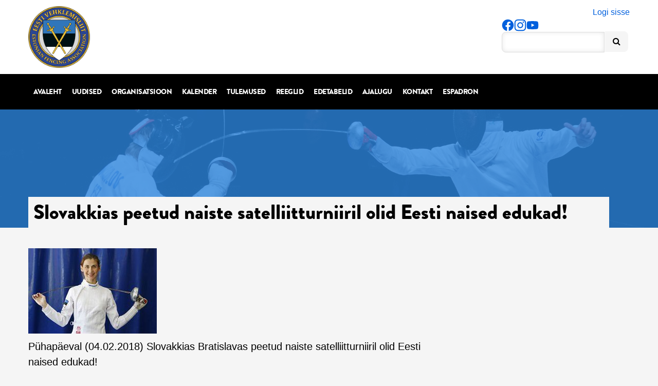

--- FILE ---
content_type: text/html; charset=UTF-8
request_url: https://vehklemisliit.ee/slovakkias-peetud-naiste-satelliitturniiril-olid-eesti-naised-edukad/
body_size: 10374
content:
<!DOCTYPE html>
<html lang="et" class="no-js">
<head>
    <meta charset="utf-8">
    <meta http-equiv="X-UA-Compatible" content="IE=edge">
    <title> &raquo; Slovakkias peetud naiste satelliitturniiril olid Eesti naised edukad!</title>
    <meta name="HandheldFriendly" content="True">
    <meta name="MobileOptimized" content="320">
    <meta name="viewport" content="width=device-width, initial-scale=1.0">
    <link rel="pingback" href="https://vehklemisliit.ee/xmlrpc.php">
    <link rel="icon" href="https://vehklemisliit.ee/wp-content/themes/evl/favicon.ico">
    <meta name='robots' content='max-image-preview:large' />
<link rel='dns-prefetch' href='//fonts.googleapis.com' />
<link rel='dns-prefetch' href='//maxcdn.bootstrapcdn.com' />
<link rel="alternate" title="oEmbed (JSON)" type="application/json+oembed" href="https://vehklemisliit.ee/wp-json/oembed/1.0/embed?url=https%3A%2F%2Fvehklemisliit.ee%2Fslovakkias-peetud-naiste-satelliitturniiril-olid-eesti-naised-edukad%2F" />
<link rel="alternate" title="oEmbed (XML)" type="text/xml+oembed" href="https://vehklemisliit.ee/wp-json/oembed/1.0/embed?url=https%3A%2F%2Fvehklemisliit.ee%2Fslovakkias-peetud-naiste-satelliitturniiril-olid-eesti-naised-edukad%2F&#038;format=xml" />
<style id='wp-img-auto-sizes-contain-inline-css' type='text/css'>
img:is([sizes=auto i],[sizes^="auto," i]){contain-intrinsic-size:3000px 1500px}
/*# sourceURL=wp-img-auto-sizes-contain-inline-css */
</style>
<link rel='stylesheet' id='simple_tooltips_style-css' href='https://vehklemisliit.ee/wp-content/plugins/simple-tooltips/zebra_tooltips.css?ver=d480bff2f43cf369b21c7f58214eef3f' type='text/css' media='all' />
<style id='wp-emoji-styles-inline-css' type='text/css'>

	img.wp-smiley, img.emoji {
		display: inline !important;
		border: none !important;
		box-shadow: none !important;
		height: 1em !important;
		width: 1em !important;
		margin: 0 0.07em !important;
		vertical-align: -0.1em !important;
		background: none !important;
		padding: 0 !important;
	}
/*# sourceURL=wp-emoji-styles-inline-css */
</style>
<style id='wp-block-library-inline-css' type='text/css'>
:root{--wp-block-synced-color:#7a00df;--wp-block-synced-color--rgb:122,0,223;--wp-bound-block-color:var(--wp-block-synced-color);--wp-editor-canvas-background:#ddd;--wp-admin-theme-color:#007cba;--wp-admin-theme-color--rgb:0,124,186;--wp-admin-theme-color-darker-10:#006ba1;--wp-admin-theme-color-darker-10--rgb:0,107,160.5;--wp-admin-theme-color-darker-20:#005a87;--wp-admin-theme-color-darker-20--rgb:0,90,135;--wp-admin-border-width-focus:2px}@media (min-resolution:192dpi){:root{--wp-admin-border-width-focus:1.5px}}.wp-element-button{cursor:pointer}:root .has-very-light-gray-background-color{background-color:#eee}:root .has-very-dark-gray-background-color{background-color:#313131}:root .has-very-light-gray-color{color:#eee}:root .has-very-dark-gray-color{color:#313131}:root .has-vivid-green-cyan-to-vivid-cyan-blue-gradient-background{background:linear-gradient(135deg,#00d084,#0693e3)}:root .has-purple-crush-gradient-background{background:linear-gradient(135deg,#34e2e4,#4721fb 50%,#ab1dfe)}:root .has-hazy-dawn-gradient-background{background:linear-gradient(135deg,#faaca8,#dad0ec)}:root .has-subdued-olive-gradient-background{background:linear-gradient(135deg,#fafae1,#67a671)}:root .has-atomic-cream-gradient-background{background:linear-gradient(135deg,#fdd79a,#004a59)}:root .has-nightshade-gradient-background{background:linear-gradient(135deg,#330968,#31cdcf)}:root .has-midnight-gradient-background{background:linear-gradient(135deg,#020381,#2874fc)}:root{--wp--preset--font-size--normal:16px;--wp--preset--font-size--huge:42px}.has-regular-font-size{font-size:1em}.has-larger-font-size{font-size:2.625em}.has-normal-font-size{font-size:var(--wp--preset--font-size--normal)}.has-huge-font-size{font-size:var(--wp--preset--font-size--huge)}.has-text-align-center{text-align:center}.has-text-align-left{text-align:left}.has-text-align-right{text-align:right}.has-fit-text{white-space:nowrap!important}#end-resizable-editor-section{display:none}.aligncenter{clear:both}.items-justified-left{justify-content:flex-start}.items-justified-center{justify-content:center}.items-justified-right{justify-content:flex-end}.items-justified-space-between{justify-content:space-between}.screen-reader-text{border:0;clip-path:inset(50%);height:1px;margin:-1px;overflow:hidden;padding:0;position:absolute;width:1px;word-wrap:normal!important}.screen-reader-text:focus{background-color:#ddd;clip-path:none;color:#444;display:block;font-size:1em;height:auto;left:5px;line-height:normal;padding:15px 23px 14px;text-decoration:none;top:5px;width:auto;z-index:100000}html :where(.has-border-color){border-style:solid}html :where([style*=border-top-color]){border-top-style:solid}html :where([style*=border-right-color]){border-right-style:solid}html :where([style*=border-bottom-color]){border-bottom-style:solid}html :where([style*=border-left-color]){border-left-style:solid}html :where([style*=border-width]){border-style:solid}html :where([style*=border-top-width]){border-top-style:solid}html :where([style*=border-right-width]){border-right-style:solid}html :where([style*=border-bottom-width]){border-bottom-style:solid}html :where([style*=border-left-width]){border-left-style:solid}html :where(img[class*=wp-image-]){height:auto;max-width:100%}:where(figure){margin:0 0 1em}html :where(.is-position-sticky){--wp-admin--admin-bar--position-offset:var(--wp-admin--admin-bar--height,0px)}@media screen and (max-width:600px){html :where(.is-position-sticky){--wp-admin--admin-bar--position-offset:0px}}

/*# sourceURL=wp-block-library-inline-css */
</style><style id='global-styles-inline-css' type='text/css'>
:root{--wp--preset--aspect-ratio--square: 1;--wp--preset--aspect-ratio--4-3: 4/3;--wp--preset--aspect-ratio--3-4: 3/4;--wp--preset--aspect-ratio--3-2: 3/2;--wp--preset--aspect-ratio--2-3: 2/3;--wp--preset--aspect-ratio--16-9: 16/9;--wp--preset--aspect-ratio--9-16: 9/16;--wp--preset--color--black: #000000;--wp--preset--color--cyan-bluish-gray: #abb8c3;--wp--preset--color--white: #ffffff;--wp--preset--color--pale-pink: #f78da7;--wp--preset--color--vivid-red: #cf2e2e;--wp--preset--color--luminous-vivid-orange: #ff6900;--wp--preset--color--luminous-vivid-amber: #fcb900;--wp--preset--color--light-green-cyan: #7bdcb5;--wp--preset--color--vivid-green-cyan: #00d084;--wp--preset--color--pale-cyan-blue: #8ed1fc;--wp--preset--color--vivid-cyan-blue: #0693e3;--wp--preset--color--vivid-purple: #9b51e0;--wp--preset--gradient--vivid-cyan-blue-to-vivid-purple: linear-gradient(135deg,rgb(6,147,227) 0%,rgb(155,81,224) 100%);--wp--preset--gradient--light-green-cyan-to-vivid-green-cyan: linear-gradient(135deg,rgb(122,220,180) 0%,rgb(0,208,130) 100%);--wp--preset--gradient--luminous-vivid-amber-to-luminous-vivid-orange: linear-gradient(135deg,rgb(252,185,0) 0%,rgb(255,105,0) 100%);--wp--preset--gradient--luminous-vivid-orange-to-vivid-red: linear-gradient(135deg,rgb(255,105,0) 0%,rgb(207,46,46) 100%);--wp--preset--gradient--very-light-gray-to-cyan-bluish-gray: linear-gradient(135deg,rgb(238,238,238) 0%,rgb(169,184,195) 100%);--wp--preset--gradient--cool-to-warm-spectrum: linear-gradient(135deg,rgb(74,234,220) 0%,rgb(151,120,209) 20%,rgb(207,42,186) 40%,rgb(238,44,130) 60%,rgb(251,105,98) 80%,rgb(254,248,76) 100%);--wp--preset--gradient--blush-light-purple: linear-gradient(135deg,rgb(255,206,236) 0%,rgb(152,150,240) 100%);--wp--preset--gradient--blush-bordeaux: linear-gradient(135deg,rgb(254,205,165) 0%,rgb(254,45,45) 50%,rgb(107,0,62) 100%);--wp--preset--gradient--luminous-dusk: linear-gradient(135deg,rgb(255,203,112) 0%,rgb(199,81,192) 50%,rgb(65,88,208) 100%);--wp--preset--gradient--pale-ocean: linear-gradient(135deg,rgb(255,245,203) 0%,rgb(182,227,212) 50%,rgb(51,167,181) 100%);--wp--preset--gradient--electric-grass: linear-gradient(135deg,rgb(202,248,128) 0%,rgb(113,206,126) 100%);--wp--preset--gradient--midnight: linear-gradient(135deg,rgb(2,3,129) 0%,rgb(40,116,252) 100%);--wp--preset--font-size--small: 13px;--wp--preset--font-size--medium: 20px;--wp--preset--font-size--large: 36px;--wp--preset--font-size--x-large: 42px;--wp--preset--spacing--20: 0.44rem;--wp--preset--spacing--30: 0.67rem;--wp--preset--spacing--40: 1rem;--wp--preset--spacing--50: 1.5rem;--wp--preset--spacing--60: 2.25rem;--wp--preset--spacing--70: 3.38rem;--wp--preset--spacing--80: 5.06rem;--wp--preset--shadow--natural: 6px 6px 9px rgba(0, 0, 0, 0.2);--wp--preset--shadow--deep: 12px 12px 50px rgba(0, 0, 0, 0.4);--wp--preset--shadow--sharp: 6px 6px 0px rgba(0, 0, 0, 0.2);--wp--preset--shadow--outlined: 6px 6px 0px -3px rgb(255, 255, 255), 6px 6px rgb(0, 0, 0);--wp--preset--shadow--crisp: 6px 6px 0px rgb(0, 0, 0);}:where(.is-layout-flex){gap: 0.5em;}:where(.is-layout-grid){gap: 0.5em;}body .is-layout-flex{display: flex;}.is-layout-flex{flex-wrap: wrap;align-items: center;}.is-layout-flex > :is(*, div){margin: 0;}body .is-layout-grid{display: grid;}.is-layout-grid > :is(*, div){margin: 0;}:where(.wp-block-columns.is-layout-flex){gap: 2em;}:where(.wp-block-columns.is-layout-grid){gap: 2em;}:where(.wp-block-post-template.is-layout-flex){gap: 1.25em;}:where(.wp-block-post-template.is-layout-grid){gap: 1.25em;}.has-black-color{color: var(--wp--preset--color--black) !important;}.has-cyan-bluish-gray-color{color: var(--wp--preset--color--cyan-bluish-gray) !important;}.has-white-color{color: var(--wp--preset--color--white) !important;}.has-pale-pink-color{color: var(--wp--preset--color--pale-pink) !important;}.has-vivid-red-color{color: var(--wp--preset--color--vivid-red) !important;}.has-luminous-vivid-orange-color{color: var(--wp--preset--color--luminous-vivid-orange) !important;}.has-luminous-vivid-amber-color{color: var(--wp--preset--color--luminous-vivid-amber) !important;}.has-light-green-cyan-color{color: var(--wp--preset--color--light-green-cyan) !important;}.has-vivid-green-cyan-color{color: var(--wp--preset--color--vivid-green-cyan) !important;}.has-pale-cyan-blue-color{color: var(--wp--preset--color--pale-cyan-blue) !important;}.has-vivid-cyan-blue-color{color: var(--wp--preset--color--vivid-cyan-blue) !important;}.has-vivid-purple-color{color: var(--wp--preset--color--vivid-purple) !important;}.has-black-background-color{background-color: var(--wp--preset--color--black) !important;}.has-cyan-bluish-gray-background-color{background-color: var(--wp--preset--color--cyan-bluish-gray) !important;}.has-white-background-color{background-color: var(--wp--preset--color--white) !important;}.has-pale-pink-background-color{background-color: var(--wp--preset--color--pale-pink) !important;}.has-vivid-red-background-color{background-color: var(--wp--preset--color--vivid-red) !important;}.has-luminous-vivid-orange-background-color{background-color: var(--wp--preset--color--luminous-vivid-orange) !important;}.has-luminous-vivid-amber-background-color{background-color: var(--wp--preset--color--luminous-vivid-amber) !important;}.has-light-green-cyan-background-color{background-color: var(--wp--preset--color--light-green-cyan) !important;}.has-vivid-green-cyan-background-color{background-color: var(--wp--preset--color--vivid-green-cyan) !important;}.has-pale-cyan-blue-background-color{background-color: var(--wp--preset--color--pale-cyan-blue) !important;}.has-vivid-cyan-blue-background-color{background-color: var(--wp--preset--color--vivid-cyan-blue) !important;}.has-vivid-purple-background-color{background-color: var(--wp--preset--color--vivid-purple) !important;}.has-black-border-color{border-color: var(--wp--preset--color--black) !important;}.has-cyan-bluish-gray-border-color{border-color: var(--wp--preset--color--cyan-bluish-gray) !important;}.has-white-border-color{border-color: var(--wp--preset--color--white) !important;}.has-pale-pink-border-color{border-color: var(--wp--preset--color--pale-pink) !important;}.has-vivid-red-border-color{border-color: var(--wp--preset--color--vivid-red) !important;}.has-luminous-vivid-orange-border-color{border-color: var(--wp--preset--color--luminous-vivid-orange) !important;}.has-luminous-vivid-amber-border-color{border-color: var(--wp--preset--color--luminous-vivid-amber) !important;}.has-light-green-cyan-border-color{border-color: var(--wp--preset--color--light-green-cyan) !important;}.has-vivid-green-cyan-border-color{border-color: var(--wp--preset--color--vivid-green-cyan) !important;}.has-pale-cyan-blue-border-color{border-color: var(--wp--preset--color--pale-cyan-blue) !important;}.has-vivid-cyan-blue-border-color{border-color: var(--wp--preset--color--vivid-cyan-blue) !important;}.has-vivid-purple-border-color{border-color: var(--wp--preset--color--vivid-purple) !important;}.has-vivid-cyan-blue-to-vivid-purple-gradient-background{background: var(--wp--preset--gradient--vivid-cyan-blue-to-vivid-purple) !important;}.has-light-green-cyan-to-vivid-green-cyan-gradient-background{background: var(--wp--preset--gradient--light-green-cyan-to-vivid-green-cyan) !important;}.has-luminous-vivid-amber-to-luminous-vivid-orange-gradient-background{background: var(--wp--preset--gradient--luminous-vivid-amber-to-luminous-vivid-orange) !important;}.has-luminous-vivid-orange-to-vivid-red-gradient-background{background: var(--wp--preset--gradient--luminous-vivid-orange-to-vivid-red) !important;}.has-very-light-gray-to-cyan-bluish-gray-gradient-background{background: var(--wp--preset--gradient--very-light-gray-to-cyan-bluish-gray) !important;}.has-cool-to-warm-spectrum-gradient-background{background: var(--wp--preset--gradient--cool-to-warm-spectrum) !important;}.has-blush-light-purple-gradient-background{background: var(--wp--preset--gradient--blush-light-purple) !important;}.has-blush-bordeaux-gradient-background{background: var(--wp--preset--gradient--blush-bordeaux) !important;}.has-luminous-dusk-gradient-background{background: var(--wp--preset--gradient--luminous-dusk) !important;}.has-pale-ocean-gradient-background{background: var(--wp--preset--gradient--pale-ocean) !important;}.has-electric-grass-gradient-background{background: var(--wp--preset--gradient--electric-grass) !important;}.has-midnight-gradient-background{background: var(--wp--preset--gradient--midnight) !important;}.has-small-font-size{font-size: var(--wp--preset--font-size--small) !important;}.has-medium-font-size{font-size: var(--wp--preset--font-size--medium) !important;}.has-large-font-size{font-size: var(--wp--preset--font-size--large) !important;}.has-x-large-font-size{font-size: var(--wp--preset--font-size--x-large) !important;}
/*# sourceURL=global-styles-inline-css */
</style>

<style id='classic-theme-styles-inline-css' type='text/css'>
/*! This file is auto-generated */
.wp-block-button__link{color:#fff;background-color:#32373c;border-radius:9999px;box-shadow:none;text-decoration:none;padding:calc(.667em + 2px) calc(1.333em + 2px);font-size:1.125em}.wp-block-file__button{background:#32373c;color:#fff;text-decoration:none}
/*# sourceURL=/wp-includes/css/classic-themes.min.css */
</style>
<link rel='stylesheet' id='contact-form-7-css' href='https://vehklemisliit.ee/wp-content/plugins/contact-form-7/includes/css/styles.css?ver=6.1.4' type='text/css' media='all' />
<link rel='stylesheet' id='theme-my-login-css' href='https://vehklemisliit.ee/wp-content/plugins/theme-my-login/assets/styles/theme-my-login.min.css?ver=7.1.14' type='text/css' media='all' />
<link rel='stylesheet' id='google-fonts-css' href='https://fonts.googleapis.com/css?family=Vollkorn:400italic,400&#038;family=Open+Sans:ital,wght@0,300..800;1,300..800&#038;display=swap' type='text/css' media='all' />
<link rel='stylesheet' id='FontAwesome-css' href='https://maxcdn.bootstrapcdn.com/font-awesome/4.2.0/css/font-awesome.min.css?ver=d480bff2f43cf369b21c7f58214eef3f' type='text/css' media='all' />
<link rel='stylesheet' id='tablepress-default-css' href='https://vehklemisliit.ee/wp-content/tablepress-combined.min.css?ver=139' type='text/css' media='all' />
<link rel='stylesheet' id='mimetypes-link-icons-css' href='https://vehklemisliit.ee/wp-content/plugins/mimetypes-link-icons/css/style.php?cssvars=[base64]&#038;ver=3.0' type='text/css' media='all' />
<script type="text/javascript" src="https://vehklemisliit.ee/wp-includes/js/jquery/jquery.min.js?ver=3.7.1" id="jquery-core-js"></script>
<script type="text/javascript" src="https://vehklemisliit.ee/wp-includes/js/jquery/jquery-migrate.min.js?ver=3.4.1" id="jquery-migrate-js"></script>
<link rel="https://api.w.org/" href="https://vehklemisliit.ee/wp-json/" /><link rel="alternate" title="JSON" type="application/json" href="https://vehklemisliit.ee/wp-json/wp/v2/posts/7976" /><link rel="icon" href="https://vehklemisliit.ee/wp-content/uploads/2024/02/cropped-Untitled-design-6-32x32.png" sizes="32x32" />
<link rel="icon" href="https://vehklemisliit.ee/wp-content/uploads/2024/02/cropped-Untitled-design-6-192x192.png" sizes="192x192" />
<link rel="apple-touch-icon" href="https://vehklemisliit.ee/wp-content/uploads/2024/02/cropped-Untitled-design-6-180x180.png" />
<meta name="msapplication-TileImage" content="https://vehklemisliit.ee/wp-content/uploads/2024/02/cropped-Untitled-design-6-270x270.png" />
		<style type="text/css" id="wp-custom-css">
			.page-id-8573 #sponsorid2 {display: none;}		</style>
		    <link href="https://vehklemisliit.ee/wp-content/themes/evl/libs/bootstrap/bootstrap.min.css" rel="stylesheet" media="screen">
    <link href="https://vehklemisliit.ee/wp-content/themes/evl/jquery-ui.min.css" rel="stylesheet" media="screen">
    <link href="https://vehklemisliit.ee/wp-content/themes/evl/style.css?ver=1.1" rel="stylesheet" media="screen">
</head>

<body class="wp-singular post-template-default single single-post postid-7976 single-format-standard wp-theme-evl">
                
    
    <div class="header">
        <div class="container">
            <a href="https://vehklemisliit.ee" class="logo"></a>
            <div class="right misc">
                <div class="login">
                                            <a href="https://vehklemisliit.ee/login/">Logi sisse</a>
                                    </div>
				
                <div class="ext-links left">
                    <a href="https://www.facebook.com/EestiVehklemisliit" target="_blank"><img src="https://vehklemisliit.ee/wp-content/themes/evl/libs/images/fb-rounded.svg"></a>
					<a href="https://www.instagram.com/estonianfencing/" target="_blank"><img src="https://vehklemisliit.ee/wp-content/themes/evl/libs/images/instagram-rounded.svg"></a>
                    <a href="https://www.youtube.com/channel/UCh3xK8Tg1AfZ4OY4Kx--10A" target="_blank"><img src="https://vehklemisliit.ee/wp-content/themes/evl/libs/images/youtube-rounded.svg"></a>
                </div>

                <div id="search" class="left">
                    <form method="get" id="search_form" action="https://vehklemisliit.ee">
                        <input type="text" class="text" name="s" placeholder="">
                        <button type="submit" class="submit">
                            <i class="fa fa-search"></i>
                        </button>
                    </form>
                </div>

                <div class="birthdays">
                                    </div>
                <div class="birthdays mobile">
                                    </div>
                <div class="nav-toggle-clear"></div>
                <div class="nav-toggle"><i class="fa fa-bars"></i> <span>Menüü</span></div>
            </div>
        </div>
    </div>

    <div class="nav">
        <div class="container">
            <nav role="navigation">
                <ul id="menu-pohimenuu" class="nav cf"><li id="menu-item-8" class="menu-item menu-item-type-post_type menu-item-object-page menu-item-home menu-item-8"><a href="https://vehklemisliit.ee/">Avaleht</a></li>
<li id="menu-item-37" class="menu-item menu-item-type-post_type menu-item-object-page menu-item-37"><a href="https://vehklemisliit.ee/uudised/">Uudised</a></li>
<li id="menu-item-13" class="menu-item menu-item-type-post_type menu-item-object-page menu-item-has-children menu-item-13"><a href="https://vehklemisliit.ee/organisatsioon/">Organisatsioon</a>
<ul class="sub-menu">
	<li id="menu-item-71" class="menu-item menu-item-type-post_type menu-item-object-page menu-item-has-children menu-item-71"><a href="https://vehklemisliit.ee/organisatsioon/juhatus/">Juhatus</a>
	<ul class="sub-menu">
		<li id="menu-item-80" class="menu-item menu-item-type-post_type menu-item-object-page menu-item-80"><a href="https://vehklemisliit.ee/organisatsioon/juhatus/koosseis/">Koosseis</a></li>
		<li id="menu-item-79" class="menu-item menu-item-type-post_type menu-item-object-page menu-item-79"><a href="https://vehklemisliit.ee/organisatsioon/juhatus/protokollid/">Protokollid</a></li>
	</ul>
</li>
	<li id="menu-item-162" class="menu-item menu-item-type-post_type menu-item-object-page menu-item-162"><a href="https://vehklemisliit.ee/organisatsioon/liikmed/">Liikmed</a></li>
	<li id="menu-item-78" class="menu-item menu-item-type-post_type menu-item-object-page menu-item-78"><a href="https://vehklemisliit.ee/organisatsioon/pohikiri/">Põhikiri</a></li>
	<li id="menu-item-17557" class="menu-item menu-item-type-post_type menu-item-object-page menu-item-17557"><a href="https://vehklemisliit.ee/organisatsioon-arengukava-2019-2014/" title="Arengukava">Arengukava 2019-2024</a></li>
	<li id="menu-item-18196" class="menu-item menu-item-type-post_type menu-item-object-page menu-item-18196"><a href="https://vehklemisliit.ee/spordivoistlustega-manipuleerimise-vastu-voitlemise-reeglid/">Spordivõistlustega manipuleerimise vastu võitlemise reeglid</a></li>
	<li id="menu-item-164" class="menu-item menu-item-type-post_type menu-item-object-page menu-item-has-children menu-item-164"><a href="https://vehklemisliit.ee/organisatsioon/treenerite-noukogu/">Treenerite nõukogu</a>
	<ul class="sub-menu">
		<li id="menu-item-166" class="menu-item menu-item-type-post_type menu-item-object-page menu-item-166"><a href="https://vehklemisliit.ee/organisatsioon/treenerite-noukogu/koosseis/">Koosseis</a></li>
		<li id="menu-item-167" class="menu-item menu-item-type-post_type menu-item-object-page menu-item-167"><a href="https://vehklemisliit.ee/organisatsioon/treenerite-noukogu/padevus-ja-ulesanded/">Pädevus ja ülesanded</a></li>
		<li id="menu-item-168" class="menu-item menu-item-type-post_type menu-item-object-page menu-item-168"><a href="https://vehklemisliit.ee/organisatsioon/treenerite-noukogu/protokollid/">Protokollid</a></li>
		<li id="menu-item-165" class="menu-item menu-item-type-post_type menu-item-object-page menu-item-165"><a href="https://vehklemisliit.ee/organisatsioon/treenerite-noukogu/arhiiv/">Arhiiv</a></li>
	</ul>
</li>
	<li id="menu-item-181" class="menu-item menu-item-type-post_type menu-item-object-page menu-item-181"><a href="https://vehklemisliit.ee/organisatsioon/voistluskutsed/">Võistluskutsed</a></li>
</ul>
</li>
<li id="menu-item-36" class="menu-item menu-item-type-post_type menu-item-object-page menu-item-36"><a href="https://vehklemisliit.ee/kalender/">Kalender</a></li>
<li id="menu-item-35" class="menu-item menu-item-type-post_type menu-item-object-page menu-item-35"><a href="https://vehklemisliit.ee/tulemused/">Tulemused</a></li>
<li id="menu-item-34" class="menu-item menu-item-type-post_type menu-item-object-page menu-item-has-children menu-item-34"><a href="https://vehklemisliit.ee/reeglid/">Reeglid</a>
<ul class="sub-menu">
	<li id="menu-item-172" class="menu-item menu-item-type-post_type menu-item-object-page menu-item-172"><a href="https://vehklemisliit.ee/reeglid/evl-kohtunike-kogu/">EVL kohtunike kogu</a></li>
	<li id="menu-item-173" class="menu-item menu-item-type-post_type menu-item-object-page menu-item-173"><a href="https://vehklemisliit.ee/reeglid/evl-tiitlivoistluste-juhend/">EVL tiitlivõistluste juhend</a></li>
	<li id="menu-item-174" class="menu-item menu-item-type-post_type menu-item-object-page menu-item-174"><a href="https://vehklemisliit.ee/reeglid/evl-ohutusreeglid/">EVL ohutusreeglid</a></li>
	<li id="menu-item-175" class="menu-item menu-item-type-post_type menu-item-object-page menu-item-175"><a href="https://vehklemisliit.ee/reeglid/kohtunike-kategooriate-andmise-kord/">Kohtunike kategooriate andmise kord</a></li>
	<li id="menu-item-178" class="menu-item menu-item-type-post_type menu-item-object-page menu-item-178"><a href="https://vehklemisliit.ee/reeglid/vanusepiirangud-eesti-voistlustel/">Vanusepiirangud Eesti võistlustel</a></li>
	<li id="menu-item-177" class="menu-item menu-item-type-post_type menu-item-object-page menu-item-177"><a href="https://vehklemisliit.ee/reeglid/uleminekud-klubides/">Üleminekud klubides</a></li>
</ul>
</li>
<li id="menu-item-33" class="menu-item menu-item-type-post_type menu-item-object-page menu-item-33"><a href="https://vehklemisliit.ee/edetabelid/">Edetabelid</a></li>
<li id="menu-item-32" class="menu-item menu-item-type-post_type menu-item-object-page menu-item-has-children menu-item-32"><a href="https://vehklemisliit.ee/ajalugu/">Ajalugu</a>
<ul class="sub-menu">
	<li id="menu-item-158" class="menu-item menu-item-type-post_type menu-item-object-page menu-item-158"><a href="https://vehklemisliit.ee/ajalugu/eesti-meistrid/">Eesti meistrid</a></li>
	<li id="menu-item-159" class="menu-item menu-item-type-post_type menu-item-object-page menu-item-159"><a href="https://vehklemisliit.ee/ajalugu/eesti-vehklejate-medalivoidud/">Eesti vehklejate medalivõidud</a></li>
	<li id="menu-item-160" class="menu-item menu-item-type-post_type menu-item-object-page menu-item-160"><a href="https://vehklemisliit.ee/ajalugu/mk-etapp-tallinna-mook/">MK-etapp Tallinna Mõõk</a></li>
</ul>
</li>
<li id="menu-item-30" class="menu-item menu-item-type-post_type menu-item-object-page menu-item-30"><a href="https://vehklemisliit.ee/kontakt/">Kontakt</a></li>
<li id="menu-item-17558" class="menu-item menu-item-type-post_type menu-item-object-page menu-item-17558"><a href="https://vehklemisliit.ee/espadron/">Espadron</a></li>
</ul>            </nav>
        </div>
    </div>
</body>
</html>



<div class="titlebg" style="background-image: url(https://vehklemisliit.ee/wp-content/uploads/2015/03/Final_Novosjolov-Kauter_Masters_epee_2012_n04.jpg);">

	<div class="overlay"></div>

	<div class="container">

		<h1 class="title">Slovakkias peetud naiste satelliitturniiril olid Eesti naised edukad!</h1>

	</div>

</div>



<div class="container">

	<div id="main" role="main">

		
		
			<div id="js_3g" class="_5pbx userContent _3576" data-ft="{&quot;tn&quot;:&quot;K&quot;}">
<p><img decoding="async" class="alignnone size-full wp-image-7977" src="https://vehklemisliit.ee/wp-content/uploads/2018/02/Embrich-Ira.jpg" alt="" width="250" height="166" srcset="https://vehklemisliit.ee/wp-content/uploads/2018/02/Embrich-Ira.jpg 250w, https://vehklemisliit.ee/wp-content/uploads/2018/02/Embrich-Ira-226x150.jpg 226w" sizes="(max-width: 250px) 100vw, 250px" /></p>
<p>Pühapäeval (04.02.2018) Slovakkias Bratislavas peetud naiste satelliitturniiril olid Eesti naised edukad!</p>
<div id="id_5a7a100f8bec82959029919" class="text_exposed_root">
<p>Slovakkias Bratislavas peetud naiste satelliitturniiril olid Eesti naised edukad! Esikoha saavutas Irina Embrich, kes finaalkohtumises võitis Kanada esindajat Cindy Gaot seisuga 13:7 ja kellele omakorda poolfinaalis pidi alistuma Kristina Kuusk seisuga 12:15, kokkuvõttes saavutas  kolmanda koha!</p>
<p>Palju õnne Irina ja Kristina!</p>
</div>
<p>Võistlusest võtsid osa ka Erika Kirpu &#8211; 40 koht ja Nelli Differt &#8211; 33 koht.</p>
<p>Tulemused: <a href="https://fie.org/competitions/2018/175/results/rank" target="_blank" rel="nofollow noopener" data-ft="{&quot;tn&quot;:&quot;-U&quot;}" data-lynx-mode="hover" data-lynx-uri="https://l.facebook.com/l.php?u=http%3A%2F%2Ffie.org%2Fcompetitions%2F2018%2F175%2Fresults%2Frank&amp;h=[base64]">https://fie.org/competitions/2018/175/results/rank</a></p>
</div>
<div class="_3x-2" data-ft="{&quot;tn&quot;:&quot;H&quot;}">
<div data-ft="{&quot;tn&quot;:&quot;H&quot;}">
<div class="mtm">
<div class="_2a2q">
<div class="uiScaledImageContainer"></div>
</div>
</div>
</div>
</div>

			<div id="post-nav">

				
						 <a class="previous" href="https://vehklemisliit.ee/meesjuuniorid-mk-etapil-said-kaheksanda-koha/">Eelmine</a>

						
        <span> | </span>

        
        		<a class="next" href="https://vehklemisliit.ee/julia-beljajeva-barcelona-mk-etapil-viies/">Järgmine</a>

        		
    </div>


</div>


</div>



<div id="sponsorid2" class="sponsorid">
																			<h3>Koostööpartnerid</h3>		      <ul class="container">
		      			  <li>
			    <a href="" target="_blank">
			      <img src="https://vehklemisliit.ee/wp-content/uploads/2024/07/team-estonia.jpg">
			    </a>
			  </li>
						  <li>
			    <a href="http://www.kul.ee/et" target="_blank">
			      <img src="https://vehklemisliit.ee/wp-content/uploads/2015/05/kultuuriministeerium.jpg">
			    </a>
			  </li>
						  <li>
			    <a href="http://www.kulka.ee/" target="_blank">
			      <img src="https://vehklemisliit.ee/wp-content/uploads/2015/05/kulka.jpg">
			    </a>
			  </li>
						  <li>
			    <a href="http://www.eok.ee/" target="_blank">
			      <img src="https://vehklemisliit.ee/wp-content/uploads/2015/05/eok-1.jpg">
			    </a>
			  </li>
						  <li>
			    <a href="http://www.radissonblu.com/olumpiahotel-tallinn/" target="_blank">
			      <img src="https://vehklemisliit.ee/wp-content/uploads/2015/05/radisson-1.jpg">
			    </a>
			  </li>
						  <li>
			    <a href="http://www.tallink.com/" target="_blank">
			      <img src="https://vehklemisliit.ee/wp-content/uploads/2015/05/tallink.jpg">
			    </a>
			  </li>
					      </ul>
		      </div>
<div class="footer">
	<div class="container">
<div>
		<div class="contactinfo-footer col-md-4">
			<div class="contactinfo-1">
				<h3>Eesti Vehklemisliit</h3>
				<span>Kõik õigused kaitstud ©</span>
			</div>
			<p class="contactinfo-2">
															<a href="https://goo.gl/maps/L7wFB2BnJED2" target="_blank">
											Kadaka tee 63, Tallinn 12915											</a>
										<br>
													<a href="tel:+3725444 0894">+372 5444 0894</a><br>
													<a href="mailto:evl@vehklemisliit.ee">evl@vehklemisliit.ee</a>
							</p>
		</div>
		<div class="footer-nav-container">
			<ul class="footer-nav">
				<li class="parent-link"><a href="/organisatsioon">Organisatsioon</a></li>
				<li class="page_item page-item-68 page_item_has_children"><a href="https://vehklemisliit.ee/organisatsioon/juhatus/">Juhatus</a>
<ul class='children'>
	<li class="page_item page-item-72"><a href="https://vehklemisliit.ee/organisatsioon/juhatus/koosseis/">Koosseis</a></li>
	<li class="page_item page-item-74"><a href="https://vehklemisliit.ee/organisatsioon/juhatus/protokollid/">Protokollid</a></li>
</ul>
</li>
<li class="page_item page-item-132"><a href="https://vehklemisliit.ee/organisatsioon/liikmed/">Liikmed</a></li>
<li class="page_item page-item-130"><a href="https://vehklemisliit.ee/organisatsioon/noorterahad/">Noorterahad</a></li>
<li class="page_item page-item-76"><a href="https://vehklemisliit.ee/organisatsioon/pohikiri/">Põhikiri</a></li>
<li class="page_item page-item-120 page_item_has_children"><a href="https://vehklemisliit.ee/organisatsioon/treenerite-noukogu/">Treenerite nõukogu</a>
<ul class='children'>
	<li class="page_item page-item-128"><a href="https://vehklemisliit.ee/organisatsioon/treenerite-noukogu/arhiiv/">Arhiiv</a></li>
	<li class="page_item page-item-122"><a href="https://vehklemisliit.ee/organisatsioon/treenerite-noukogu/koosseis/">Koosseis</a></li>
	<li class="page_item page-item-124"><a href="https://vehklemisliit.ee/organisatsioon/treenerite-noukogu/padevus-ja-ulesanded/">Pädevus ja ülesanded</a></li>
	<li class="page_item page-item-126"><a href="https://vehklemisliit.ee/organisatsioon/treenerite-noukogu/protokollid/">Protokollid</a></li>
</ul>
</li>
<li class="page_item page-item-169"><a href="https://vehklemisliit.ee/organisatsioon/voistluskutsed/">Võistluskutsed</a></li>
			</ul>
			<ul class="footer-nav">
				<li class="parent-link"><a href="/reeglid">Reeglid</a></li>
				<li class="page_item page-item-50244"><a href="https://vehklemisliit.ee/reeglid/2025-2026-hooaja-edetabeli-punktide-arvestus/">2025-2026 hooaja edetabeli punktide arvestus</a></li>
<li class="page_item page-item-50902"><a href="https://vehklemisliit.ee/reeglid/aasta-vehklejate-valimine/">Aasta vehklejate valimine</a></li>
<li class="page_item page-item-143 page_item_has_children"><a href="https://vehklemisliit.ee/reeglid/evl-kohtunike-kogu/">EVL kohtunike kogu</a>
<ul class='children'>
	<li class="page_item page-item-22015"><a href="https://vehklemisliit.ee/reeglid/evl-kohtunike-kogu/esimees/">Esimees</a></li>
	<li class="page_item page-item-22010"><a href="https://vehklemisliit.ee/reeglid/evl-kohtunike-kogu/protokollid/">Protokollid</a></li>
</ul>
</li>
<li class="page_item page-item-144"><a href="https://vehklemisliit.ee/reeglid/evl-ohutusreeglid/">EVL ohutusreeglid</a></li>
<li class="page_item page-item-134"><a href="https://vehklemisliit.ee/reeglid/evl-tiitlivoistluste-juhend/">EVL tiitlivõistluste juhend</a></li>
<li class="page_item page-item-142"><a href="https://vehklemisliit.ee/reeglid/kohtunike-kategooriate-andmise-kord/">Kohtunike kategooriate andmise kord</a></li>
<li class="page_item page-item-21806"><a href="https://vehklemisliit.ee/reeglid/passiivsuse-reegel/">Passiivsuse reegel</a></li>
<li class="page_item page-item-138"><a href="https://vehklemisliit.ee/reeglid/uleminekud-klubides/">Üleminekud klubides</a></li>
<li class="page_item page-item-140"><a href="https://vehklemisliit.ee/reeglid/vanusepiirangud-eesti-voistlustel/">Vanusepiirangud Eesti võistlustel</a></li>
<li class="page_item page-item-47285"><a href="https://vehklemisliit.ee/reeglid/2024-2025_hooaja_edetabeli_punktide_arvestus/">2024-2025 hooaja edetabeli punktide arvestus</a></li>
			</ul>
			<ul class="footer-nav">
				<li class="parent-link"><a href="/ajalugu">Ajalugu</a></li>
				<li class="page_item page-item-152"><a href="https://vehklemisliit.ee/ajalugu/eesti-meistrid/">Eesti meistrid</a></li>
<li class="page_item page-item-153"><a href="https://vehklemisliit.ee/ajalugu/eesti-vehklejate-medalivoidud/">Eesti vehklejate medalivõidud</a></li>
<li class="page_item page-item-154"><a href="https://vehklemisliit.ee/ajalugu/mk-etapp-tallinna-mook/">MK-etapp Tallinna Mõõk</a></li>
			</ul>
		</div>
</div>

<div class="dreamo"><a href="https://dreamo.ee" title="Veebilehe valmistas Dreamo Digiagentuur" target="_blank">DREAMO</a></div><style>.dreamo{float: left;width: 100%;text-align: right;}.dreamo a{font-size: 8px !important;font-family: arial !important;font-weight: bold !important;letter-spacing: 1px !important;color: #fff !important;text-decoration: none !important;}.dreamo a:hover{text-decoration:none !important; color:#fff !important;}</style>
</div>
</div>

<script src="https://code.jquery.com/jquery.min.js"></script>
<script src="https://vehklemisliit.ee/wp-content/themes/evl/libs/js/scripts.js"></script>
<script src="https://vehklemisliit.ee/wp-content/themes/evl/libs/bootstrap/bootstrap.min.js"></script>
<script src="https://vehklemisliit.ee/wp-content/themes/evl/libs/js/verticaltabs.js"></script>
<script src="https://vehklemisliit.ee/wp-content/themes/evl/libs/js/jquery-ui.min.js"></script>

<script type="speculationrules">
{"prefetch":[{"source":"document","where":{"and":[{"href_matches":"/*"},{"not":{"href_matches":["/wp-*.php","/wp-admin/*","/wp-content/uploads/*","/wp-content/*","/wp-content/plugins/*","/wp-content/themes/evl/*","/*\\?(.+)"]}},{"not":{"selector_matches":"a[rel~=\"nofollow\"]"}},{"not":{"selector_matches":".no-prefetch, .no-prefetch a"}}]},"eagerness":"conservative"}]}
</script>
<script type="text/javascript" src="https://vehklemisliit.ee/wp-content/plugins/simple-tooltips/zebra_tooltips.js?ver=d480bff2f43cf369b21c7f58214eef3f" id="simple_tooltips_base-js"></script>
<script type="text/javascript" src="https://vehklemisliit.ee/wp-includes/js/dist/hooks.min.js?ver=dd5603f07f9220ed27f1" id="wp-hooks-js"></script>
<script type="text/javascript" src="https://vehklemisliit.ee/wp-includes/js/dist/i18n.min.js?ver=c26c3dc7bed366793375" id="wp-i18n-js"></script>
<script type="text/javascript" id="wp-i18n-js-after">
/* <![CDATA[ */
wp.i18n.setLocaleData( { 'text direction\u0004ltr': [ 'ltr' ] } );
//# sourceURL=wp-i18n-js-after
/* ]]> */
</script>
<script type="text/javascript" src="https://vehklemisliit.ee/wp-content/plugins/contact-form-7/includes/swv/js/index.js?ver=6.1.4" id="swv-js"></script>
<script type="text/javascript" id="contact-form-7-js-before">
/* <![CDATA[ */
var wpcf7 = {
    "api": {
        "root": "https:\/\/vehklemisliit.ee\/wp-json\/",
        "namespace": "contact-form-7\/v1"
    }
};
//# sourceURL=contact-form-7-js-before
/* ]]> */
</script>
<script type="text/javascript" src="https://vehklemisliit.ee/wp-content/plugins/contact-form-7/includes/js/index.js?ver=6.1.4" id="contact-form-7-js"></script>
<script type="text/javascript" id="theme-my-login-js-extra">
/* <![CDATA[ */
var themeMyLogin = {"action":"","errors":[]};
//# sourceURL=theme-my-login-js-extra
/* ]]> */
</script>
<script type="text/javascript" src="https://vehklemisliit.ee/wp-content/plugins/theme-my-login/assets/scripts/theme-my-login.min.js?ver=7.1.14" id="theme-my-login-js"></script>
<script type="text/javascript" id="mimetypes-link-icons-js-extra">
/* <![CDATA[ */
var i18n_mtli = {"hidethings":"1","enable_async":"","enable_async_debug":"","avoid_selector":".wp-caption"};
//# sourceURL=mimetypes-link-icons-js-extra
/* ]]> */
</script>
<script type="text/javascript" src="https://vehklemisliit.ee/wp-content/plugins/mimetypes-link-icons/js/mtli-str-replace.min.js?ver=3.1.0" id="mimetypes-link-icons-js"></script>
<script type="text/javascript" src="https://www.google.com/recaptcha/api.js?render=6LeleoAUAAAAACKte7fnN6qUftU_UNGkvkwdaDII&amp;ver=3.0" id="google-recaptcha-js"></script>
<script type="text/javascript" src="https://vehklemisliit.ee/wp-includes/js/dist/vendor/wp-polyfill.min.js?ver=3.15.0" id="wp-polyfill-js"></script>
<script type="text/javascript" id="wpcf7-recaptcha-js-before">
/* <![CDATA[ */
var wpcf7_recaptcha = {
    "sitekey": "6LeleoAUAAAAACKte7fnN6qUftU_UNGkvkwdaDII",
    "actions": {
        "homepage": "homepage",
        "contactform": "contactform"
    }
};
//# sourceURL=wpcf7-recaptcha-js-before
/* ]]> */
</script>
<script type="text/javascript" src="https://vehklemisliit.ee/wp-content/plugins/contact-form-7/modules/recaptcha/index.js?ver=6.1.4" id="wpcf7-recaptcha-js"></script>
<script id="wp-emoji-settings" type="application/json">
{"baseUrl":"https://s.w.org/images/core/emoji/17.0.2/72x72/","ext":".png","svgUrl":"https://s.w.org/images/core/emoji/17.0.2/svg/","svgExt":".svg","source":{"concatemoji":"https://vehklemisliit.ee/wp-includes/js/wp-emoji-release.min.js?ver=d480bff2f43cf369b21c7f58214eef3f"}}
</script>
<script type="module">
/* <![CDATA[ */
/*! This file is auto-generated */
const a=JSON.parse(document.getElementById("wp-emoji-settings").textContent),o=(window._wpemojiSettings=a,"wpEmojiSettingsSupports"),s=["flag","emoji"];function i(e){try{var t={supportTests:e,timestamp:(new Date).valueOf()};sessionStorage.setItem(o,JSON.stringify(t))}catch(e){}}function c(e,t,n){e.clearRect(0,0,e.canvas.width,e.canvas.height),e.fillText(t,0,0);t=new Uint32Array(e.getImageData(0,0,e.canvas.width,e.canvas.height).data);e.clearRect(0,0,e.canvas.width,e.canvas.height),e.fillText(n,0,0);const a=new Uint32Array(e.getImageData(0,0,e.canvas.width,e.canvas.height).data);return t.every((e,t)=>e===a[t])}function p(e,t){e.clearRect(0,0,e.canvas.width,e.canvas.height),e.fillText(t,0,0);var n=e.getImageData(16,16,1,1);for(let e=0;e<n.data.length;e++)if(0!==n.data[e])return!1;return!0}function u(e,t,n,a){switch(t){case"flag":return n(e,"\ud83c\udff3\ufe0f\u200d\u26a7\ufe0f","\ud83c\udff3\ufe0f\u200b\u26a7\ufe0f")?!1:!n(e,"\ud83c\udde8\ud83c\uddf6","\ud83c\udde8\u200b\ud83c\uddf6")&&!n(e,"\ud83c\udff4\udb40\udc67\udb40\udc62\udb40\udc65\udb40\udc6e\udb40\udc67\udb40\udc7f","\ud83c\udff4\u200b\udb40\udc67\u200b\udb40\udc62\u200b\udb40\udc65\u200b\udb40\udc6e\u200b\udb40\udc67\u200b\udb40\udc7f");case"emoji":return!a(e,"\ud83e\u1fac8")}return!1}function f(e,t,n,a){let r;const o=(r="undefined"!=typeof WorkerGlobalScope&&self instanceof WorkerGlobalScope?new OffscreenCanvas(300,150):document.createElement("canvas")).getContext("2d",{willReadFrequently:!0}),s=(o.textBaseline="top",o.font="600 32px Arial",{});return e.forEach(e=>{s[e]=t(o,e,n,a)}),s}function r(e){var t=document.createElement("script");t.src=e,t.defer=!0,document.head.appendChild(t)}a.supports={everything:!0,everythingExceptFlag:!0},new Promise(t=>{let n=function(){try{var e=JSON.parse(sessionStorage.getItem(o));if("object"==typeof e&&"number"==typeof e.timestamp&&(new Date).valueOf()<e.timestamp+604800&&"object"==typeof e.supportTests)return e.supportTests}catch(e){}return null}();if(!n){if("undefined"!=typeof Worker&&"undefined"!=typeof OffscreenCanvas&&"undefined"!=typeof URL&&URL.createObjectURL&&"undefined"!=typeof Blob)try{var e="postMessage("+f.toString()+"("+[JSON.stringify(s),u.toString(),c.toString(),p.toString()].join(",")+"));",a=new Blob([e],{type:"text/javascript"});const r=new Worker(URL.createObjectURL(a),{name:"wpTestEmojiSupports"});return void(r.onmessage=e=>{i(n=e.data),r.terminate(),t(n)})}catch(e){}i(n=f(s,u,c,p))}t(n)}).then(e=>{for(const n in e)a.supports[n]=e[n],a.supports.everything=a.supports.everything&&a.supports[n],"flag"!==n&&(a.supports.everythingExceptFlag=a.supports.everythingExceptFlag&&a.supports[n]);var t;a.supports.everythingExceptFlag=a.supports.everythingExceptFlag&&!a.supports.flag,a.supports.everything||((t=a.source||{}).concatemoji?r(t.concatemoji):t.wpemoji&&t.twemoji&&(r(t.twemoji),r(t.wpemoji)))});
//# sourceURL=https://vehklemisliit.ee/wp-includes/js/wp-emoji-loader.min.js
/* ]]> */
</script>
                			            
                <script type="text/javascript">
                    jQuery(function() {
                                                
                        jQuery(".tooltips img").closest(".tooltips").css("display", "inline-block");
                    
                        new jQuery.Zebra_Tooltips(jQuery('.tooltips').not('.custom_m_bubble'), {
                            'background_color':     '#000000',
                            'color':				'#ffffff',
                            'max_width':  250,
                            'opacity':    0.95, 
                            'position':    'center'
                        });
                        
                                            
                    });
                </script>        
		</body>
</html>
